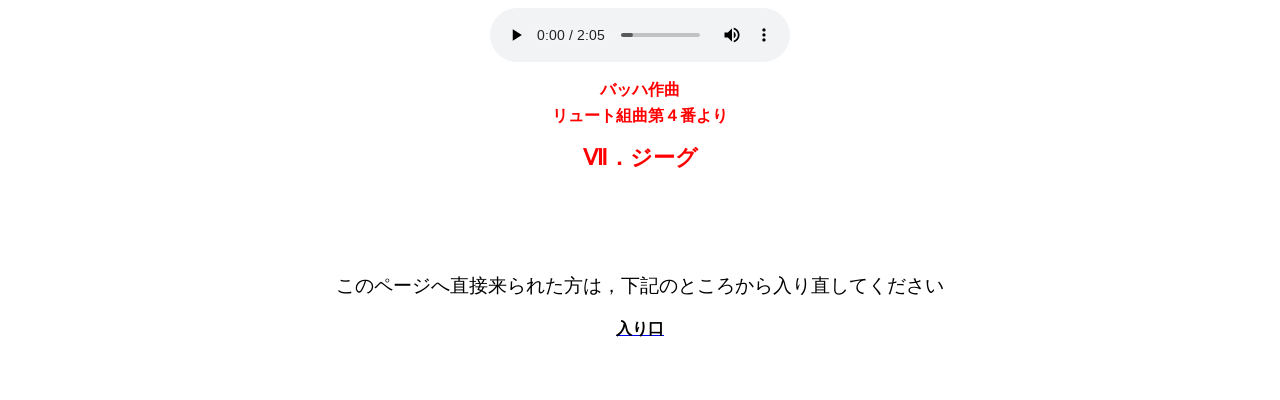

--- FILE ---
content_type: text/html
request_url: http://zatta.lsv.jp/classic/bach/407.htm
body_size: 505
content:
<!DOCTYPE HTML PUBLIC "-//W3C//DTD HTML 4.01 Transitional//EN" "http://www.w3.org/TR/html4/loose.dtd">

<html>

<head>
<meta http-equiv="Content-Type" content="text/html; charset=shift_jis">
<link href="../sub/base1.css" rel="stylesheet" type="text/css">

<title>リュート組曲第４番ジーグ　ZATTAなクラシック</title>


</head>


<body>
<div class="content">
<audio src="407.mp3" autoplay controls></audio>
<h2><br>バッハ作曲</h2>
<h2>リュート組曲第４番より</h2>
<h1>Ⅶ．ジーグ</h1>
<p>このページへ直接来られた方は，下記のところから入り直してください</p>
<a href="../index.htm" target="_parent"><h3>入り口</h3></a>
</body>
</html>

--- FILE ---
content_type: text/css
request_url: http://zatta.lsv.jp/classic/sub/base1.css
body_size: 303
content:
@charset "Shift_JIS";
/*テスト*/
body{	text-align:center;
	}
.contents{
	width:400px;
	margin:0px auto;
	pudding:0px;
	}
h1{	font-family:"ＭＳ Ｐ明朝","細明朝体",serlf;
	font-size:1.4em;
	color:#ff0000;
	text-align:center;
	margin:10px;
	padding:0px;
	clear:both;
	}
h2{	font-family:"ＭＳ Ｐゴシック",osaka,Sans-Serif;
	font-size:1em;
	color:#ff0000;
	text-align:center;
	margin:0px;
	padding:0px 0px 5px;
	clear:both;
	}
h3{	font-family:"ＭＳ Ｐゴシック",osaka,Sans-Serif;
	font-size:1em;
	color:#000000;
	text-align:center;
	margin:20px;
	padding:0px;
	clear:both;
	}
p{	font-family:"ＭＳ Ｐゴシック",osaka,Sans-Serif;
	font-size:1.2em;
	color:#000000;
	text-align:center;
	margin:100px 0px 0px;
	padding:0px;
	}
